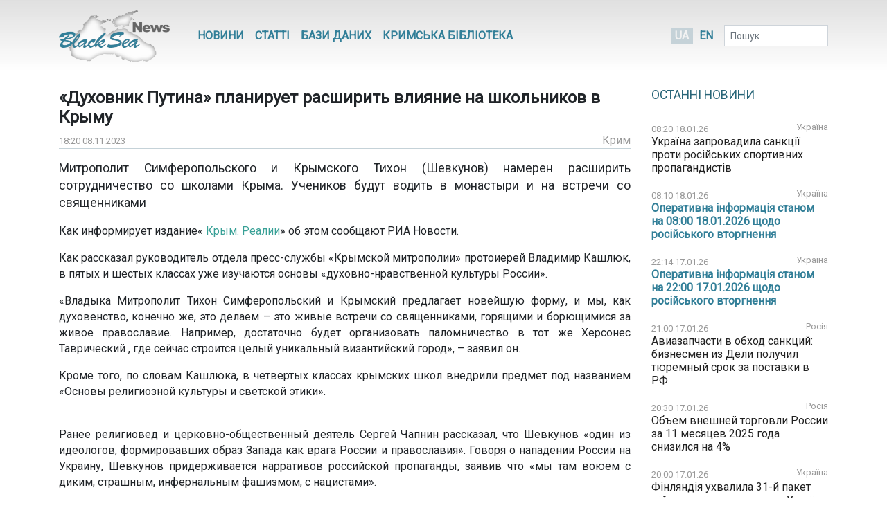

--- FILE ---
content_type: text/html; charset=UTF-8
request_url: https://www.blackseanews.net/read/210609
body_size: 8921
content:
<!DOCTYPE html>
<html lang="uk">
<head>
    <meta charset="utf-8">
    <meta name="viewport" content="width=device-width, initial-scale=1">
    <title>BlackSeaNews | «Духовник Путина» планирует расширить влияние на школьников в Крыму</title>
    <meta property="og:title" content="BlackSeaNews | «Духовник Путина» планирует расширить влияние на школьников в Крыму"/>
<meta property="og:type" content="article"/>
<meta property="og:url" content="https://www.blackseanews.net/read/210609"/>
<meta property="og:image" content="https://www.blackseanews.net/img/logo2x.png"/>


<meta property="og:site_name" content="BlackSeaNews"/>

<meta property="og:description" content="Митрополит Симферопольского и Крымского Тихон (Шевкунов) намерен расширить сотрудничество со школами Крыма. Учеников будут водить в монастыри и на встречи со священниками

Как информирует издание&amp;laquo;..."/>

<meta name="twitter:card" content="summary_large_image">
<meta name="twitter:site" content="@blackseanews">
<meta name="twitter:creator" content="@blackseanews">
<meta name="twitter:title" content="BlackSeaNews | «Духовник Путина» планирует расширить влияние на школьников в Крыму">
<meta name="twitter:description" content="Митрополит Симферопольского и Крымского Тихон (Шевкунов) намерен расширить сотрудничество со школами Крыма. Учеников будут водить в монастыри и на встречи со священниками

Как информирует издание&amp;laquo;...">
<meta name="twitter:image:src" content="https://www.blackseanews.net/img/logo2x.png">
            <link rel="amphtml" href="https://www.blackseanews.net/amp/read/210609">
        <link rel="stylesheet" type="text/css" href="/css/app.css?id=c57a1f2bbf3ca5e67776"/>
    <link rel="stylesheet" type="text/css" href="/css/vendor/ekko-lightbox.css"/>
    <link rel="stylesheet" type="text/css" href="/css/vendor/datatables.min.css"/>
    <link rel="search" type="application/opensearchdescription+xml" title="BlackSeaNews" href="/opensearch.xml">
    <script src="https://kit.fontawesome.com/b7aed4a890.js"></script>
    <script src="https://cdnjs.cloudflare.com/ajax/libs/jquery/3.4.1/jquery.min.js"
            integrity="sha256-CSXorXvZcTkaix6Yvo6HppcZGetbYMGWSFlBw8HfCJo="
            crossorigin="anonymous"></script>
    <script src="https://stackpath.bootstrapcdn.com/bootstrap/4.4.1/js/bootstrap.bundle.min.js"
            crossorigin="anonymous"
            type="text/javascript"></script>
    <link rel="icon" type="image/png" href="/favicon.png"/>
            <script async src="https://www.googletagmanager.com/gtag/js?id=G-L1NZB3SLH2"></script>
        <script>
            window.dataLayer = window.dataLayer || [];
            function gtag(){dataLayer.push(arguments);}
            gtag('js', new Date());

            gtag('config', 'G-L1NZB3SLH2');
        </script>
        <script type="application/ld+json">
        {
          "@context": "https://schema.org",
          "@type": "WebSite",
          "url": "https://www.blackseanews.net",
          "potentialAction": {
            "@type": "SearchAction",
            "target": "https://www.blackseanews.net/search?q={search_term}",
            "query-input": "required name=search_term" }
        }
    </script>
</head>
<body class="lang-uk">

<div id="fb-root"></div>
<script async defer crossorigin="anonymous"
        src="https://connect.facebook.net/uk_UA/sdk.js#xfbml=1&version=v8.0&appId=246286038786152&autoLogAppEvents=1"
        nonce="WeF8ZBg6"></script>

<b class="screen-overlay"></b>

<header>
    <div class="container">

        <nav class="header__top-menu navbar navbar-expand-lg">
            <a id="main-logo-desktop" href="https://www.blackseanews.net" class="navbar-brand">
                <img src="/img/logo.png"
                     srcset="/img/logo.png, /img/logo2x.png 2x"
                     alt="BlackSeaNews">
            </a>
            <a id="mobile-menu-trigger" class="nav-link" href="#">
                <i class="fa fa-bars fa-lg"></i>
            </a>

            <div id="main-nav" class="navbar-collapse">

                <button id="offcanvas-close" class="btn btn-lg btn-close float-right">
                    <i class="fa fa-times"></i>
                </button>

                <ul class="navbar-nav header__top-menu-items"> <li class="nav-item nav-item-desktop"> <a id="megamenu-trigger" class="nav-link" href="#"> <i class="fa fa-bars fa-lg"></i> </a> </li> <li class="nav-item nav-item-desktop"> <a class="nav-link" href="https://www.blackseanews.net/allnews">Новини</a> </li> <li class="nav-item nav-item-desktop"> <a class="nav-link" href="https://www.blackseanews.net/articles">Статті</a> </li> <li class="nav-item"> <a class="nav-link" href="https://www.blackseanews.net/articles/database"> Бази даних </a> </li> <li class="nav-item"> <a class="nav-link" href="https://www.blackseanews.net/articles/crimean-library"> Кримська Бібліотека </a> </li> <li> <div class="dropdown-menu megamenu"> <div class="row"> <div class="col-md-4 col-12"> <a class="header-link" href="https://www.blackseanews.net/allnews">Новини</a> <ul> <li> <a href="https://www.blackseanews.net/allnews/ukraine"> Україна </a> </li> <li> <a href="https://www.blackseanews.net/allnews/crimea"> Крим </a> </li> <li> <a href="https://www.blackseanews.net/allnews/turkey"> Туреччина </a> </li> <li> <a href="https://www.blackseanews.net/allnews/russia"> Росія </a> </li> <li> <a href="https://www.blackseanews.net/allnews/georgia"> Грузія </a> </li> <li> <a href="https://www.blackseanews.net/allnews/abkhazia"> Абхазія </a> </li> <li> <a href="https://www.blackseanews.net/allnews/southossetia"> Південна Осетія </a> </li> </ul> </div> <div class="col-md-4 col-12"> <ul> <li> <a href="https://www.blackseanews.net/allnews/moldova"> Молдова </a> </li> <li> <a href="https://www.blackseanews.net/allnews/nagorno-karabakh"> Нагірний Карабах </a> </li> <li> <a href="https://www.blackseanews.net/allnews/greece"> Греція </a> </li> <li> <a href="https://www.blackseanews.net/allnews/romania"> Румунія </a> </li> <li> <a href="https://www.blackseanews.net/allnews/bulgaria"> Болгарія </a> </li> <li> <a href="https://www.blackseanews.net/allnews/azerbaijan"> Азербайджан </a> </li> <li> <a href="https://www.blackseanews.net/allnews/armenia"> Вірменія </a> </li> </ul> </div> <div class="col-md-4 col-12" > <a class="header-link" href="https://www.blackseanews.net/articles">Статті</a> <ul> <li> <a href="https://www.blackseanews.net/articles/crimea_occupation"> Крим в окупації </a> </li> <li> <a href="https://www.blackseanews.net/articles/bloody-oil"> Кривава нафта </a> </li> <li> <a href="https://www.blackseanews.net/articles/navy"> Мілітаризація Чорного моря </a> </li> <li> <a href="https://www.blackseanews.net/articles/ship-freedom-monitoring"> Моніторинг свободи судноплавства </a> </li> <li> <a href="https://www.blackseanews.net/articles/sanctions"> Санкції </a> </li> <li> <a href="https://www.blackseanews.net/articles/crimea_ukraine"> Крим до окупації </a> </li> <li> <a href="https://www.blackseanews.net/articles/prewar-archive"> Довоєнний архів </a> </li> </ul> <ul class="other-menu"> <li><a href="https://www.blackseanews.net/contact">Написати до редакції</a></li> </ul> </div> </div> </div> </li> <li class="nav-item nav-item-mobile"> <a class="nav-link" href="https://www.blackseanews.net/contact">Написати до редакції</a> </li></ul>            </div>

            <a id="main-logo-mobile" href="https://www.blackseanews.net">
                <img src="/img/logom.png"
                     srcset="/img/logom.png, /img/logom2x.png 2x"
                     alt="BlackSeaNews">
            </a>

            <div class="header__lang-selector">
                                    <span class="header__lang-selector-selected">UA</span>
                    <a href="/en">EN</a>
                            </div>

            <form class="form-inline header__search d-none d-lg-inline-block" action="https://www.blackseanews.net/search">
                <div class="form-group">
                    <input type="text" class="form-control form-control-sm" placeholder="Пошук" name="q">
                    <button class="btn btn-sm" type="submit">
                        <i class="fa fa-search"></i>
                    </button>
                </div>
            </form>

        </nav>
    </div>
</header>

<main role="main" class="container">
    <div class="row">
        <div class="content-container col-lg-9">
                <div class="news-page">
        <h1>«Духовник Путина» планирует расширить влияние на школьников в Крыму</h1>
        <div class="news-info">
            <div class="news-info__date">
                <span class="date">18:20 08.11.2023</span>
            </div>
                                                    <div class="news-info__region">
                    <a href="/allnews/crimea">Крим</a>
                </div>
                    </div>

        <div class="news-content">
            <p class="big-text">Митрополит Симферопольского и Крымского Тихон (Шевкунов) намерен расширить сотрудничество со школами Крыма. Учеников будут водить в монастыри и на встречи со священниками</p>

<p>Как информирует издание&laquo;<a href="https://ru.krymr.com/a/news--dukhovnik-putina-planiruyet-rasshirit-vliyaniye-shkol-nikov/32676345.html" target="_blank"> Крым. Реалии</a>&raquo; об этом  сообщают РИА Новости.</p>

<p>Как рассказал руководитель отдела пресс-службы &laquo;Крымской митрополии&raquo; протоиерей Владимир Кашлюк, в пятых и шестых классах уже изучаются основы &laquo;духовно-нравственной культуры России&raquo;.</p>

<p>&laquo;Владыка Митрополит Тихон Симферопольский и Крымский предлагает новейшую форму, и мы, как духовенство, конечно же, это делаем &ndash; это живые встречи со священниками, горящими и борющимися за живое православие. Например, достаточно будет организовать паломничество в тот же Херсонес Таврический , где сейчас строится целый уникальный византийский город&raquo;, &ndash; заявил он.</p>

<p>Кроме того, по словам Кашлюка, в четвертых классах крымских школ внедрили предмет под названием &laquo;Основы религиозной культуры и светской этики&raquo;.</p>

<p><br />
Ранее религиовед и церковно-общественный деятель Сергей Чапнин рассказал, что Шевкунов &laquo;один из идеологов, формировавших образ Запада как врага России и православия&raquo;. Говоря о нападении России на Украину, Шевкунов придерживается нарративов российской пропаганды, заявив что &laquo;мы там воюем с диким, страшным, инфернальным фашизмом, с нацистами&raquo;.</p>

<p><br />
&laquo;Церковная&raquo; аннексия. Что делает РПЦ в Крыму?<br />
Предшественник Шевкунова 84-летний митрополит Лазарь (уроженец Кременецкого района Тернопольской области Ростислав Швец), который возглавлял местную епархию 31 год, решением Синода РПЦ от 11 октября 2023 года &laquo;почислен на покой&raquo;.</p>
        </div>

                    <div class="news-tags">
                <div class="news-tags__row">
                    <div class="news-tags__theme">Теми:</div>
                    <div class="news-tags__tags">
                        <ul class="tags-list">
                                                            <li>
                                    <a href="https://www.blackseanews.net/tag/%D0%BE%D0%B1%D1%80%D0%B0%D0%B7%D0%BE%D0%B2%D0%B0%D0%BD%D0%B8%D0%B5">
                                        образование</a>
                                </li>
                                                    </ul>
                    </div>
                </div>
            </div>
        
        <div class="share">
            <div class="addthis_inline_share_toolbox"></div>
        </div>

                    <div class="pl row">
                <div class="col-12 col-lg-8">
                    <h3>Ще на цю тему</h3>
                    <ul class="pl__list">
                                                    <li class="pl__item">
                                <span class="date">09.06.2025</span>
                                 <a class="news-link " href="https://www.blackseanews.net/read/231735">
    В окупованому Криму студентів і школярів примушують до участі у військових вишколах
</a>
 
                            </li>
                                                    <li class="pl__item">
                                <span class="date">12.05.2025</span>
                                 <a class="news-link " href="https://www.blackseanews.net/read/230699">
    У Севастополі окупанти агітують дітей іти зі шкіл після дев’ятого класу
</a>
 
                            </li>
                                                    <li class="pl__item">
                                <span class="date">10.05.2025</span>
                                 <a class="news-link " href="https://www.blackseanews.net/read/230654">
    Освітня платформа для жителів Криму розпочала роботу – МОН
</a>
 
                            </li>
                                                    <li class="pl__item">
                                <span class="date">28.10.2024</span>
                                 <a class="news-link " href="https://www.blackseanews.net/read/223576">
    У школах окупованого Криму українською мовою навчається 0,2% від усіх учнів 
</a>
 
                            </li>
                                                    <li class="pl__item">
                                <span class="date">17.09.2024</span>
                                 <a class="news-link " href="https://www.blackseanews.net/read/222072">
    В созданном РФ университете в Крыму внедрили программу по выявлению запрещенной символики – «Желтая лента»
</a>
 
                            </li>
                                                    <li class="pl__item">
                                <span class="date">11.07.2024</span>
                                 <a class="news-link " href="https://www.blackseanews.net/read/219590">
    Для абітурієнтів із Криму створили освітні центри, які допоможуть з отриманням документів
</a>
 
                            </li>
                                                    <li class="pl__item">
                                <span class="date">11.10.2023</span>
                                 <a class="news-link " href="https://www.blackseanews.net/read/209541">
    Россияне разработали методичку об аннексии Крыма для школ на оккупированных территориях Украины – ЦНС
</a>
 
                            </li>
                                                    <li class="pl__item">
                                <span class="date">08.09.2023</span>
                                 <a class="news-link " href="https://www.blackseanews.net/read/208364">
    Севастопольский судостроительный колледж оккупанты передали в федеральную собственность
</a>
 
                            </li>
                                                    <li class="pl__item">
                                <span class="date">16.08.2023</span>
                                 <a class="news-link " href="https://www.blackseanews.net/read/207557">
    В Крыму школьников отправят на заводы получать профессию
</a>
 
                            </li>
                                                    <li class="pl__item">
                                <span class="date">23.05.2023</span>
                                 <a class="news-link " href="https://www.blackseanews.net/read/204297">
    В окупованому Криму лише 197 школярів цьогоріч навчалися українською мовою
</a>
 
                            </li>
                                                    <li class="pl__item">
                                <span class="date">13.03.2023</span>
                                 <a class="news-link " href="https://www.blackseanews.net/read/201517">
    Ректору крымского вуза грозит восемь лет тюрьмы за отрицание российской агрессии – Прокуратура АРК
</a>
 
                            </li>
                                                    <li class="pl__item">
                                <span class="date">06.09.2022</span>
                                 <a class="news-link " href="https://www.blackseanews.net/read/193991">
    «Спецоперация», контрактная служба: в Крыму оккупанты усилили милитаризацию школ
</a>
 
                            </li>
                                            </ul>
                </div>
                <div class="col-12 col-lg-4">
                                            <div class="ad">
                            <ins class="adsbygoogle"
                                 style="display:block"
                                 data-ad-client="ca-pub-0640207008306514"
                                 data-ad-slot="8268652542"
                                 data-ad-format="auto"
                                 data-full-width-responsive="true"></ins>
                            <script>
                                (adsbygoogle = window.adsbygoogle || []).push({});
                            </script>
                        </div>
                                    </div>
            </div>
            </div>
        </div>
        <aside class="sidebar col-lg-3">
            <div class="latest-news"> <div class="latest-news__header"> <h3 class="line"> <a href="https://www.blackseanews.net/allnews">Останні новини</a> </h3> </div> <div class="latest-news__body"> <ul class="latest-news-list"> <li class="latest-news-list__item"> <div class="latest-news-list__item-header"> <span class="date">08:20 18.01.26</span> <a href="/allnews/ukraine">Україна</a> </div> <a class="news-link " href="https://www.blackseanews.net/read/239725"> Україна запровадила санкції проти російських спортивних пропагандистів</a> </li> <li class="latest-news-list__item"> <div class="latest-news-list__item-header"> <span class="date">08:10 18.01.26</span> <a href="/allnews/ukraine">Україна</a> </div> <a class="news-link news-link--top " href="https://www.blackseanews.net/read/239727"> Оперативна інформація станом на 08:00 18.01.2026 щодо російського вторгнення  </a> </li> <li class="latest-news-list__item"> <div class="latest-news-list__item-header"> <span class="date">22:14 17.01.26</span> <a href="/allnews/ukraine">Україна</a> </div> <a class="news-link news-link--top " href="https://www.blackseanews.net/read/239726"> Оперативна інформація станом на 22:00 17.01.2026 щодо російського вторгнення  </a> </li> <li class="latest-news-list__item"> <div class="latest-news-list__item-header"> <span class="date">21:00 17.01.26</span> <a href="/allnews/russia">Росія</a> </div> <a class="news-link " href="https://www.blackseanews.net/read/239724"> Авиазапчасти в обход санкций: бизнесмен из Дели получил тюремный срок за поставки в РФ</a> </li> <li class="latest-news-list__item"> <div class="latest-news-list__item-header"> <span class="date">20:30 17.01.26</span> <a href="/allnews/russia">Росія</a> </div> <a class="news-link " href="https://www.blackseanews.net/read/239715"> Объем внешней торговли России за 11 месяцев 2025 года снизился на 4% </a> </li> <li class="latest-news-list__item"> <div class="latest-news-list__item-header"> <span class="date">20:00 17.01.26</span> <a href="/allnews/ukraine">Україна</a> </div> <a class="news-link " href="https://www.blackseanews.net/read/239721"> Фінляндія ухвалила 31-й пакет військової допомоги для України</a> </li> <li class="latest-news-list__item"> <div class="latest-news-list__item-header"> <span class="date">19:30 17.01.26</span> <a href="/allnews/russia">Росія</a> </div> <a class="news-link " href="https://www.blackseanews.net/read/239720"> Італійський винищувач перехопив російський реактивний літак-амфібію Бе–200ПС </a> </li> <li class="latest-news-list__item"> <div class="latest-news-list__item-header"> <span class="date">19:00 17.01.26</span> <a href="/allnews/ukraine">Україна</a> </div> <a class="news-link " href="https://www.blackseanews.net/read/239719"> Українські дрони атакували полігон, з якого росіяни запускають «орешник»</a> </li> <li class="latest-news-list__item"> <div class="latest-news-list__item-header"> <span class="date">18:30 17.01.26</span> <a href="/allnews/ukraine">Україна</a> </div> <a class="news-link " href="https://www.blackseanews.net/read/239718"> Чехія передасть Україні бойові літаки для боротьби з дронами</a> </li> <div class="ad"> <ins class="adsbygoogle" style="display:inline-block;width:210px;height:210px" data-ad-client="ca-pub-0640207008306514" data-ad-slot="1322108422"></ins> <script> (adsbygoogle = window.adsbygoogle || []).push({}); </script> </div> <li class="latest-news-list__item"> <div class="latest-news-list__item-header"> <span class="date">18:00 17.01.26</span> <a href="/allnews/ukraine">Україна</a> </div> <a class="news-link " href="https://www.blackseanews.net/read/239717"> Німеччина виділила 60 млн євро на енергетичну підтримку України</a> </li> <li class="latest-news-list__item"> <div class="latest-news-list__item-header"> <span class="date">17:30 17.01.26</span> <a href="/allnews/armenia">Вірменія</a> </div> <a class="news-link " href="https://www.blackseanews.net/read/239716"> Fitch улучшило рейтинг Армении</a> </li> <li class="latest-news-list__item"> <div class="latest-news-list__item-header"> <span class="date">17:00 17.01.26</span> <a href="/allnews/russia">Росія</a> </div> <a class="news-link " href="https://www.blackseanews.net/read/239723"> В Італії затримали судно з 33 тисячами тонн металу за порушення санкцій проти РФ</a> </li> <li class="latest-news-list__item"> <div class="latest-news-list__item-header"> <span class="date">16:38 17.01.26</span> <a href="/allnews/ukraine">Україна</a> </div> <a class="news-link news-link--top " href="https://www.blackseanews.net/read/239722"> Оперативна інформація станом на 16:00 17.01.2026 щодо російського вторгнення</a> </li> <li class="latest-news-list__item"> <div class="latest-news-list__item-header"> <span class="date">16:30 17.01.26</span> <a href="/allnews/russia">Росія</a> </div> <a class="news-link " href="https://www.blackseanews.net/read/239714"> Через российский порт Туапсе в 2025 году перевезено 35 тыс автотранспортных средств</a> </li> <li class="latest-news-list__item"> <div class="latest-news-list__item-header"> <span class="date">16:00 17.01.26</span> <a href="/allnews/turkey">Туреччина</a> </div> <a class="news-link " href="https://www.blackseanews.net/read/239713"> Турецкая компания Kuzey Star Shipyard построит верфь в Сирийском порту Тартус</a> </li> <li class="latest-news-list__item"> <div class="latest-news-list__item-header"> <span class="date">15:30 17.01.26</span> <a href="/allnews/russia">Росія</a> </div> <a class="news-link " href="https://www.blackseanews.net/read/239712"> Грузооборот морских портов России за 2025 год уменьшился на 0,4%</a> </li> <li class="latest-news-list__item"> <div class="latest-news-list__item-header"> <span class="date">15:00 17.01.26</span> <a href="/allnews/crimea">Крим</a> </div> <a class="news-link " href="https://www.blackseanews.net/read/239711"> В районе крушения танкеров в Керченском проливе «очищено более 3000 км береговой линии» – росСМИ</a> </li> <div class="ad"> <ins class="adsbygoogle" style="display:inline-block;width:210px;height:210px" data-ad-client="ca-pub-0640207008306514" data-ad-slot="1322108422"></ins> <script> (adsbygoogle = window.adsbygoogle || []).push({}); </script> </div> <li class="latest-news-list__item"> <div class="latest-news-list__item-header"> <span class="date">14:30 17.01.26</span> <a href="/allnews/turkey">Туреччина</a> </div> <a class="news-link " href="https://www.blackseanews.net/read/239699"> Турецька компанія Otokar виплатить штраф за зрив термінів постачання бронемашин до Румунії</a> </li> <li class="latest-news-list__item"> <div class="latest-news-list__item-header"> <span class="date">14:00 17.01.26</span> <a href="/allnews/ukraine">Україна</a> </div> <a class="news-link " href="https://www.blackseanews.net/read/239709"> МАГАТЕ заявило про тимчасове припинення вогню для ремонту резервної ЛЕП на ЗАЕС</a> </li> <li class="latest-news-list__item"> <div class="latest-news-list__item-header"> <span class="date">13:30 17.01.26</span> <a href="/allnews/ukraine">Україна</a> </div> <a class="news-link " href="https://www.blackseanews.net/read/239708"> У Польщі розпочалися перші в цьому році навчання військових ЗСУ</a> </li> <li class="latest-news-list__item"> <div class="latest-news-list__item-header"> <span class="date">13:00 17.01.26</span> <a href="/allnews/russia">Росія</a> </div> <a class="news-link " href="https://www.blackseanews.net/read/239705"> Ни один российский университет не попал в топ-200 мирового рейтинга вузов по научной работе</a> </li> <li class="latest-news-list__item"> <div class="latest-news-list__item-header"> <span class="date">12:30 17.01.26</span> <a href="/allnews/russia">Росія</a> </div> <a class="news-link " href="https://www.blackseanews.net/read/239704"> Каспийский трубопроводный консорциум в 2025 году экспортировал нефти на 12% больше, чем в 2024</a> </li> <li class="latest-news-list__item"> <div class="latest-news-list__item-header"> <span class="date">12:00 17.01.26</span> <a href="/allnews/russia">Росія</a> </div> <a class="news-link " href="https://www.blackseanews.net/read/239701"> Росіяни посилили охорону баз Чорноморського флоту безекіпажними катерами</a> </li> <li class="latest-news-list__item"> <div class="latest-news-list__item-header"> <span class="date">11:30 17.01.26</span> <a href="/allnews/russia">Росія</a> </div> <a class="news-link " href="https://www.blackseanews.net/read/239703"> Вантажообіг Азово-Чорноморських портів РФ за підсумками 2025 року зменшився на 3,9%</a> </li> <li class="latest-news-list__item"> <div class="latest-news-list__item-header"> <span class="date">11:00 17.01.26</span> <a href="/allnews/ukraine">Україна</a> </div> <a class="news-link " href="https://www.blackseanews.net/read/239702"> Проєкт концесії в порту Чорноморськ передбачає понад 1 млрд доларів надходжень до бюджету – Кулеба</a> </li> </ul> </div> <div class="latest-news__footer"> <a href="https://www.blackseanews.net/allnews">Усі новини</a> </div></div>
<div class="likebox">
    <div class="fb-page"
         data-href="https://www.facebook.com/BlackSeaNews/"
         data-tabs="" data-width="" data-height="" data-small-header="false" data-adapt-container-width="true"
         data-hide-cover="false" data-show-facepile="false">
        <blockquote cite="https://www.facebook.com/BlackSeaNews/" class="fb-xfbml-parse-ignore">
            <a href="https://www.facebook.com/BlackSeaNews/">BlackSeaNews</a>
        </blockquote>
    </div>
</div>


<div id="SinoptikInformer" style="width:255px; margin-top: 32px;" class="SinoptikInformer type1">
    <div class="siHeader">
        <div class="siLh">
            <div class="siMh">
                <a onmousedown="siClickCount();" class="siLogo" href="https://ua.sinoptik.ua/" target="_blank"
                   rel="nofollow" title="Погода"></a>
                Погода <span id="siHeader"></span></div>
        </div>
    </div>
    <div class="siBody">
        <a onmousedown="siClickCount();" href="https://ua.sinoptik.ua/погода-київ" title="Погода у Києві"
           target="_blank">
            <div class="siCity">
                <div class="siCityName"><span>Київ</span></div>
                <div id="siCont0" class="siBodyContent">
                    <div class="siLeft">
                        <div class="siTerm"></div>
                        <div class="siT" id="siT0"></div>
                        <div id="weatherIco0"></div>
                    </div>
                    <div class="siInf"><p>вологість: <span id="vl0"></span></p>
                        <p>тиск: <span id="dav0"></span></p>
                        <p>вітер: <span id="wind0"></span></p></div>
                </div>
            </div>
        </a>
        <a onmousedown="siClickCount();" href="https://ua.sinoptik.ua/погода-сімферополь" title="Погода у Сімферополі"
           target="_blank">
            <div class="siCity">
                <div class="siCityName"><span>Сімферополь</span></div>
                <div id="siCont1" class="siBodyContent">
                    <div class="siLeft">
                        <div class="siTerm"></div>
                        <div class="siT" id="siT1"></div>
                        <div id="weatherIco1"></div>
                    </div>
                    <div class="siInf"><p>вологість: <span id="vl1"></span></p>
                        <p>тиск: <span id="dav1"></span></p>
                        <p>вітер: <span id="wind1"></span></p></div>
                </div>
            </div>
        </a>
        <div class="siLinks">Погода на 10 днів від
            <a href="https://ua.sinoptik.ua/10-днів" title="Погода на 10 днів" target="_blank"
               onmousedown="siClickCount();"> sinoptik.ua
            </a>
        </div>
    </div>
    <div class="siFooter">
        <div class="siLf">
            <div class="siMf"></div>
        </div>
    </div>
</div>
<script type="text/javascript" charset="UTF-8"
        src="//sinoptik.ua/informers_js.php?title=4&amp;wind=3&amp;cities=303010783,303024302&amp;lang=ua"></script>


    <div class="ad">
        <ins class="adsbygoogle"
             style="display:inline-block;width:210px;height:210px"
             data-ad-client="ca-pub-0640207008306514"
             data-ad-slot="1322108422"></ins>
        <script>
            (adsbygoogle = window.adsbygoogle || []).push({});
        </script>
    </div>
        </aside>
    </div>
</main>

<footer>
    <div class="container">
    <div class="row">
        <a class="logo" href="https://www.blackseanews.net">
                            <img class="logo-img"
                     src="/img/logo.png"
                     srcset="/img/logo.png, /img/logo2x.png 2x"
                     alt="BlackSeaNews">
                    </a>
        <div class="footer-content">
            <ul class="menu">
                                    <li>
                        <a href="https://www.blackseanews.net/allnews">Новини</a>
                    </li>
                                <li>
                    <a href="https://www.blackseanews.net/articles">Статті</a>
                </li>
                <li>
                    <a href="https://www.blackseanews.net/articles/database">
                        Бази даних                    </a>
                </li>
                <li>
                    <a href="https://www.blackseanews.net/articles/crimean-library">
                        Кримська Бібліотека                    </a>
                </li>
                <li>
                    <a href="https://www.blackseanews.net/contact">Контакти</a>
                </li>
            </ul>
            <div class="disclaimer">
                &copy; 2026
                <a class="mr-3" href="https://www.blackseanews.net">
                    Чорноморські новини                </a>
                Використання матеріалів порталу дозволяється за умови посилання (для інтернет-видань – прямого відкритого для пошукових систем гіперпосилання) на <a href="https://www.blackseanews.net">BlackSeaNews.net</a>.                Републікація фотографій можлива тільки за умови посилання на джерело та автора фото.            </div>
        </div>
    </div>
    <div class="eed row">
                            <img class="eed-logo"
                 src="/img/eedua.jpg"
                 srcset="/img/eedua.jpg, /img/eedua2x.jpg 2x"
                 alt="EED">
                <div class="disclaimer">
            Цей сайт створений за підтримки Європейського Фонду за Демократію (EED). Зміст сайту не обов'язково відображає думку EED і є предметом виключної відповідальності авторів.        </div>
    </div>
</div>
</footer>

<script src="/js/vendor/ekko-lightbox.min.js"></script>
<script src="/js/app.js?id=45f42ac5621294a2e97f"></script>
<script async src="https://pagead2.googlesyndication.com/pagead/js/adsbygoogle.js"></script>
<script type="text/javascript" src="//s7.addthis.com/js/300/addthis_widget.js#pubid=blackseanews"></script>

<script defer src="https://static.cloudflareinsights.com/beacon.min.js/vcd15cbe7772f49c399c6a5babf22c1241717689176015" integrity="sha512-ZpsOmlRQV6y907TI0dKBHq9Md29nnaEIPlkf84rnaERnq6zvWvPUqr2ft8M1aS28oN72PdrCzSjY4U6VaAw1EQ==" data-cf-beacon='{"version":"2024.11.0","token":"b339d8479cef4ebb8ccecbceb40d6363","r":1,"server_timing":{"name":{"cfCacheStatus":true,"cfEdge":true,"cfExtPri":true,"cfL4":true,"cfOrigin":true,"cfSpeedBrain":true},"location_startswith":null}}' crossorigin="anonymous"></script>
</body>
</html>


--- FILE ---
content_type: text/html; charset=utf-8
request_url: https://www.google.com/recaptcha/api2/aframe
body_size: 269
content:
<!DOCTYPE HTML><html><head><meta http-equiv="content-type" content="text/html; charset=UTF-8"></head><body><script nonce="4AiHpPNOEb6DvvZJSTGUVA">/** Anti-fraud and anti-abuse applications only. See google.com/recaptcha */ try{var clients={'sodar':'https://pagead2.googlesyndication.com/pagead/sodar?'};window.addEventListener("message",function(a){try{if(a.source===window.parent){var b=JSON.parse(a.data);var c=clients[b['id']];if(c){var d=document.createElement('img');d.src=c+b['params']+'&rc='+(localStorage.getItem("rc::a")?sessionStorage.getItem("rc::b"):"");window.document.body.appendChild(d);sessionStorage.setItem("rc::e",parseInt(sessionStorage.getItem("rc::e")||0)+1);localStorage.setItem("rc::h",'1768727813309');}}}catch(b){}});window.parent.postMessage("_grecaptcha_ready", "*");}catch(b){}</script></body></html>